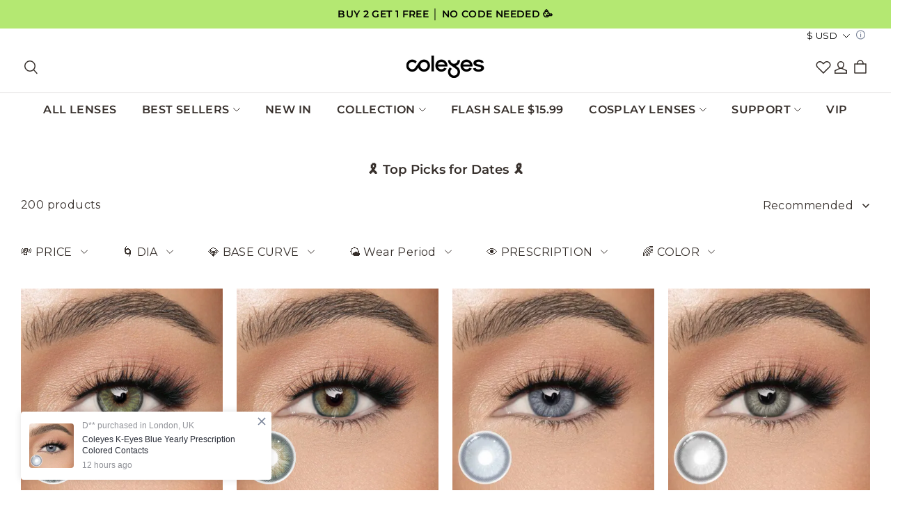

--- FILE ---
content_type: text/javascript;charset=utf-8
request_url: https://usfp.tongdun.net/web3_8/profile.json?partner=shopify&app_name=shopify_web_not_checkout&token_id=shopify-1768882823365-348492ceb294f&a=HlId7de9GzHeetyQL80dsTZzcw0gbaFvXtgGAsiglNZ48LE4lA~QimY2tBkE10q6NrMOqh9HiEaqxYKs5Av6IPwBJxFnl1PahGC07yraDhFgw2a3595Vg%2FSbYZzo25vMvX3U0fWosczWo1L%2Fht5%2FU0lxtkhu~r7eQDJKUVJ9ecECrQivksbcssXQ0QnfqBitlmPgXc4lTlkN1P9c7PffBTfjcTnwizFMvUuRUHVv~Jtlxo2pMebIvcZ5PG2y2g6mgB1Q2fBkPNXqPCeWFKexS~FGFIfHHMg3E3GFlHUqLsu%3D&b=AvHC1NlSq1JbTbUcAaExTPpPYJVYaACQgd5PYvGQ15CR98Mrk7kyUsGmEOM8QpeL0CNY9%2FG%2F48~ca5zQxt8~wXTjKN5DxnI9wDlkg2KhZXvEfTHUEYSqdXttNInn4oSTA3FtTN26t%2FTsUbi0nWdkxhL2clnhVAfZQFc9nrw1qzuE4vGjCOgbKV%2F~X1J1s7ZYPbK1NNnev0smCa8xeirGkhLOUez8QC4b%2Fk1GRCfJ0ikdxC13wqdK6cPQ6S1%2F0lSc2~sy5JJF2tGrGCzXLZ7J~TBs5y4uZb0sdJp3kM0O2xMWaz8J9oiNfA%2FqcW12kUyJ&c=kkdzw1cNMKQ3oSPddhaMORtmvLDzsQlXdVDf3lLeiMBEeoniWjqIjWPLBiJ98KhY1AQJvA9aVIh3R3yY2ZXpStj5ay1x8wAtcxd4Kn4oQpgddsfrOKMHh0NKm3bJ9YpfAVhchkt~tyJwsxw2wkWPhIID2TmDPnJTTtZpd6dmXcOX7lMw9iB2qrBZncXXIkFwp6B3qZo9ezIkaQA6J3WJ~p%3D%3D&d=qzTHKcrktQ%2Fm~skhHDpsYCY5fluZ~aMdesSHuU00wEIVoxXZYMINbKFGN7wLuQxruV0WgcjppQvp57lR3n1uUCdD5lfQy3bRMi5YiKQsMuCDjgjp8z~8qgsIdfmQlUVVX4OI3N0CRRwMQ2cj8vgoTJY1oviTz908ASZ68rH7rpAJfDMaoCr6hfT6e9k6Qx5uGU2o0gjhIDI7joO7~tzH6hSXtDM4IfSUmr574gB9YxP1ze9Z9mRz6Lm6Md%2FXq7GFyQTVWA~OUHCXYjQpPuty8IZLbH%2FvKPdwj%2FSEW6f5gHYZZCYdjLTeNzvfUi720RNYQcYtj6Umcf~jbbfID7uuvRG6rbA%2Fo%2Fdb1j4f5GLEp~FowGR3o7oA1GFFroIl6jVEVgUclfCKNKQVmLDVpgf7BJ023Pkvuic4Vp6QDzRiV8JaAs87nTvG0023YlaV77YpIA~yaSfyBZnJ1m%2FwQzSaQrQ58M545WAfSBXoa8S4%2FJedZZxlhvg3TZetAF3M4uXYT0WBijhzRSzVKHlFaxz~tIK8mPsNp7LnrSK3NhBNmTsWsMzmeWfNQFbEYutjqozdsOJMElyMYyDscBan6uhFZM%2FqlDXlkWNGpxUEpO%2F4E77ejxqBfUea0Rb2X0QjYhYhiw5rPFRQmIxYQdTgBYarrb9N1IUB%2FyU7KA2~QXz8LSrbZPa7A~7zrqNK5ElE3q2BtbBKo4AwuFfSaJT6J9yg1UWpNhJnq2hX7dT1BJtGp3K%3D&g=NcGvvN08mDgOe8EZHbsL3Jm0kAlPqlb0b5tGuGDsAzS2VgISqFgqjQlEBBlOYbDyxsFdv%2FcMm0OtXtkEG3uEtDT6IP1JaadyKcI9VFnR83OdizcDo4DAg5oVOBINg30c8LvulMHTi60%2FIc~Xsjn62MJeWBSqIz~2U2ThMedkvciVnYvZZvrGjNdZ74aOWji04n%2FpdFTbyBmCGdEwTXK9XJ4G0ISnbIjKvujg8tzU5EuhIMdeaNBucMR~bsYOAA%2FuD6cqT57BROEcYuW%2F1mJM79m~0xRHy90WTidpcQOblcNpW6ai2LWjKploEmBcbDc4QBm%2FRIQNALLgHDimfNlQaQddshmJgChgkS3YOHg78v78KH6FwWtJn7Ydv62ge9NE9INkFps96mTZreJ4Kyi1%2Fwv%2FBNLNPYdbF7Op1OWgG3~W4OhpTe65XIwygG4UIQ5r1USgcJuERimg2XJ4eVb1%2FW%3D%3D&f=e%2FOA9rnxZ4TQ0rQOBDrtTJkrOegvbKeXXZkIlJY898i%3D&e=T8cgQD4Z6ZItkt3%5CwCoMXZX2kDARnbbmf5JpAmBFuAdh4NVhufXwYCFXdaZVGj7cmrVp7E2CHaYndQRz9vazdMbkTbMr4WHbGi6C0uAgQ0F9256rYrhwhM8dawRAdLgM&v=mFotpG%2Fw7tUvo22qZgcIFdX6SgNSiWcrgBIxQFsRVQ249Q4O0H%2F19lp3Yk07swGy&idf=UzOQg2AqZ9UjWHSsRZHTLABVY7bdvaJgg75HS4rHmOAnEaMhlZebw9r5DrIO8CnwL4XBjTGoKFqbaITEqjqi6HqQcZt6gh46m1M6q97zOhdnRtO0gW6XnTGxm9ssg6e7bEtqav1dCMyQUjuRL62UwtTt6OdK8Xx7LMzEGXL8Uwo%3D&w=itwxrpbyGZQOP3tUEBdtiwSQRN1~wndNqH5ZP%2FGqg0Uuu7pQ5PUCXMIlaNxd%2FixR1LINrW%2FZJnAl~uQzpW1i~ymBKIV722GD838Q5RpkEwu%3D&ct=xSTE8Ywmvtf%2FsWkNLEjZka%3D%3D&_callback=_1768882825920_5852&h=b9cacf4b019a85f98bbfa8ad09e90a70
body_size: 416
content:
_1768882825920_5852({"code":"000","result":{"tokenId":"8WPU1768882827hFQGYVH68","xxid":"09BHl8WbgVL4qTGMoURozQviQAoLO/8y+yP25AsGXNt33KS3fvqjIkaAJu8Al358PfAnyZiIry2PCZGFaorVzDAFzWFlR2X53YXxhNBXxrk=","xdid":"+1ovFMdYzHNGnpWw+4w4RI8d3EtuNYQ5YOsjDr6q355MBqdR2Sz21wcwxuDrdgwS","bxid":"ZpfGLbyxFr4buZIdO2yjG/c2N9a9h1HexSPutRPJzNPovk9FjGQ4xM0M/lWP1V0MCVW8mzrpHvfRzBkwEjqwIA==","c":{"factor":0,"op":100,"cm":0,"vt":345600,"pi":221880228}},"desc":""})

--- FILE ---
content_type: application/javascript; charset=utf-8
request_url: https://layout-assets-combo-virginia.myshopline.com/combo?f=https%3A%2F%2Fcdn-theme.myshopline.com%2Fcdn%2Fshop%2Fprev%2F39d7885ab4602a7f8d202883d253f5e1%2F1762851258226%2Fassets%2Ftheme-shared%2Fcomponents%2Flocalization%2Fform.js%2Chttps%3A%2F%2Fcdn-theme.myshopline.com%2Fcdn%2Fshop%2Fprev%2F39d7885ab4602a7f8d202883d253f5e1%2F1762851258226%2Fassets%2Fstage%2Fheader%2Fscripts%2Flocale-currency.js
body_size: 1335
content:
window.SLM = window.SLM || {};

window.SLM['theme-shared/components/localization/form.js'] = window.SLM['theme-shared/components/localization/form.js'] || function () {
  const _exports = {};

  class LocalizationForm {
    constructor() {
      this.formId = 'sl-localization-form';
      this.formElement = document.getElementById(this.formId);
      this.elements = {
        localeInput: this.formElement.querySelector('input[name="locale_code"]'),
        countryInput: this.formElement.querySelector('input[name="country_code"]')
      };
    }

    triggerLocaleChange(languageCode) {
      this.elements.localeInput.value = languageCode;
      if (this.formElement) this.formElement.submit();
    }

    triggerCurrencyChange(currencyCode) {
      this.elements.countryInput.value = currencyCode;
      if (this.formElement) this.formElement.submit();
    }

  }

  _exports.default = LocalizationForm;
  return _exports;
}();
window.SLM = window.SLM || {};

window.SLM['stage/header/scripts/locale-currency.js'] = window.SLM['stage/header/scripts/locale-currency.js'] || function () {
  const _exports = {};
  const LocalizationForm = window['SLM']['theme-shared/components/localization/form.js'].default;
  const { t } = window['SLM']['theme-shared/utils/i18n.js'];
  const Toast = window['SLM']['commons/components/toast/index.js'].default;
  const Base = window['SLM']['commons/base/BaseClass.js'].default;
  const virtualReport = window['SLM']['commons/report/virtualReport.js'].default;
  const toast = new Toast({
    content: 'content',
    className: 'header-toast',
    duration: 5000
  });

  class LocaleCurrency extends Base {
    constructor() {
      super();
      this.config = {
        namespace: 'stage:localeCurrency'
      };
      this.classes = {
        dropdownClass: 'dropdown__list',
        dropdownVisibleClass: 'dropdown__list--visible'
      };
      this.selectors = {
        localeButton: '.j-stage-locale',
        localeDrawerButton: '.j-locale-drawer-btn',
        countryDrawerButton: '.j-country-drawer-btn',
        countryButton: '.j-stage-country',
        countryContainer: '.locale-currency[data-country]',
        container: '.locale-currency',
        dropdownList: `.${this.classes.dropdownClass}`,
        localeContainer: '.locale-currency[data-locale]',
        mobileLocaleBtn: '.j-locale-drawer-btn'
      };
      this.$setNamespace(this.config.namespace);
      this.localizationForm = new LocalizationForm();

      if ($(this.selectors.localeButton).length > 0) {
        this.initLocaleDropdown();
      }

      if ($(this.selectors.countryButton).length > 0) {
        this.bindDropdownClick(this.selectors.countryButton);
      }

      this.bindLanguageChange();
      this.bindCountryChange();
    }

    removeOpenAnimation() {
      const $countryButton = $(this.selectors.countryButton);
      const $localeButton = $(this.selectors.localeButton);

      if ($countryButton.length > 0) {
        $countryButton.removeClass('open-animation');
      }

      if ($localeButton.length > 0) {
        $localeButton.removeClass('open-animation');
      }
    }

    bindDropdownClick(selector) {
      this.$on('click', selector, e => {
        const $dropdownContainer = $(e.target).parents('.locale-currency');
        const $dropdownList = $dropdownContainer.find(this.selectors.dropdownList);
        const hasDropdownVisibleClass = $dropdownList.hasClass(this.classes.dropdownVisibleClass);
        const $currentElem = $(e.currentTarget);
        this.removeOpenAnimation();
        $(e.currentTarget).toggleClass('open-animation', !hasDropdownVisibleClass);

        if ($dropdownList.hasClass(this.classes.dropdownVisibleClass)) {
          $dropdownList.removeClass(this.classes.dropdownVisibleClass);
          return;
        }

        $dropdownList.addClass(this.classes.dropdownVisibleClass);
        const tempEventType = `click.tempWrapperClick-${this.namespace}-${selector}`;
        this.$on(tempEventType, ({
          target
        }) => {
          if (!$dropdownContainer[0]) {
            return this.$off(tempEventType);
          }

          if (target !== $dropdownContainer[0] && !$dropdownContainer[0].contains(target)) {
            $dropdownList.removeClass(this.classes.dropdownVisibleClass);
            $currentElem.toggleClass('open-animation', false);
            this.$off(tempEventType);
          }
        });
      });
    }

    initLocaleDropdown() {
      this.bindDropdownClick(this.selectors.localeButton);
    }

    bindLanguageChange() {
      this.$on('click', `${this.selectors.localeContainer} li`, e => {
        this.removeOpenAnimation();
        const $target = $(e.currentTarget);
        const alias = $target.data('alias');
        const text = $target.data('name');
        virtualReport.reportSelectLang(e, alias);
        $(e.target).parents(this.selectors.dropdownList).removeClass(this.classes.dropdownVisibleClass);
        $(this.selectors.localeButton).find('span').text(text);
        $(this.selectors.localeDrawerButton).find('span').text(text);
        this.localizationForm.triggerLocaleChange(alias);
      });
    }

    bindCountryChange() {
      this.$on('click', `${this.selectors.countryContainer} li`, e => {
        this.removeOpenAnimation();
        const $target = $(e.currentTarget);
        const alias = $target.data('alias');
        const text = $target.data('name');

        if (window.location.search.includes('preview=2')) {
          toast.open(t('unvisiable.editorSwitchCountryTip'));
        }

        $(e.target).parents(this.selectors.dropdownList).removeClass(this.classes.dropdownVisibleClass);
        $(this.selectors.countryButton).find('span').text(text);
        $(this.selectors.countryDrawerButton).find('span').text(text);
        this.localizationForm.triggerCurrencyChange(alias);
      });
    }

    off() {
      this.$offAll();
    }

  }

  let instance = new LocaleCurrency();
  $(document).on('shopline:section:load', () => {
    instance.off();
    instance = new LocaleCurrency();
  });
  return _exports;
}();